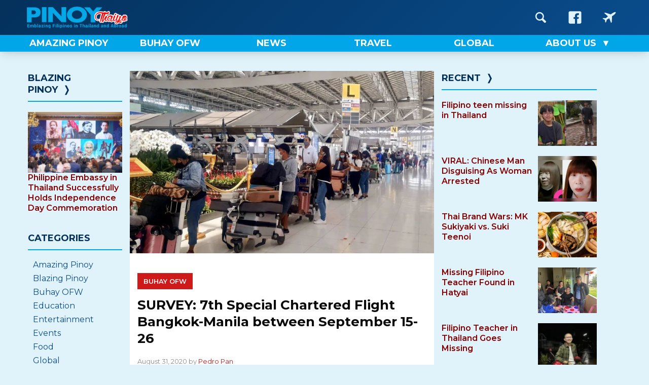

--- FILE ---
content_type: text/html; charset=UTF-8
request_url: https://pinoythaiyo.com/survey-7th-special-chartered-flight-bangkok-manila-between-september-15-26/
body_size: 13475
content:
<!doctype html>
<html lang="en-US">
<head>
	<meta charset="UTF-8">
	<meta name="viewport" content="width=device-width, initial-scale=1">
	<link rel="profile" href="https://gmpg.org/xfn/11">

    
     
	<meta name='robots' content='index, follow, max-image-preview:large, max-snippet:-1, max-video-preview:-1' />

	<!-- This site is optimized with the Yoast SEO plugin v26.8 - https://yoast.com/product/yoast-seo-wordpress/ -->
	<title>SURVEY: 7th Special Chartered Flight Bangkok-Manila between September 15-26 &#8212; Pinoy Thaiyo</title>
	<link rel="canonical" href="https://pinoythaiyo.com/survey-7th-special-chartered-flight-bangkok-manila-between-september-15-26/" />
	<meta property="og:locale" content="en_US" />
	<meta property="og:type" content="article" />
	<meta property="og:title" content="SURVEY: 7th Special Chartered Flight Bangkok-Manila between September 15-26 &#8212; Pinoy Thaiyo" />
	<meta property="og:description" content="Special Chartered Flights Bangkok-Manila are an initiative of Bangkok Vista Holiday Co., Ltd., PinoyThaiyo and some Filipino Community leaders, and with the support of the Philippine Embassy in Bangkok." />
	<meta property="og:url" content="https://pinoythaiyo.com/survey-7th-special-chartered-flight-bangkok-manila-between-september-15-26/" />
	<meta property="og:site_name" content="Pinoy Thaiyo" />
	<meta property="article:publisher" content="https://www.facebook.com/pinoythaiyo/" />
	<meta property="article:published_time" content="2020-08-31T05:11:58+00:00" />
	<meta property="article:modified_time" content="2020-08-31T05:12:00+00:00" />
	<meta property="og:image" content="https://pinoythaiyo.com/wp-content/uploads/D9C7701B-2578-47B1-814F-B95031FA684F.jpg" />
	<meta property="og:image:width" content="1344" />
	<meta property="og:image:height" content="806" />
	<meta property="og:image:type" content="image/jpeg" />
	<meta name="author" content="Pedro Pan" />
	<meta name="twitter:card" content="summary_large_image" />
	<meta name="twitter:creator" content="@Pinoythaiyo" />
	<meta name="twitter:site" content="@Pinoythaiyo" />
	<meta name="twitter:label1" content="Written by" />
	<meta name="twitter:data1" content="Pedro Pan" />
	<meta name="twitter:label2" content="Est. reading time" />
	<meta name="twitter:data2" content="2 minutes" />
	<script data-jetpack-boost="ignore" type="application/ld+json" class="yoast-schema-graph">{"@context":"https://schema.org","@graph":[{"@type":"Article","@id":"https://pinoythaiyo.com/survey-7th-special-chartered-flight-bangkok-manila-between-september-15-26/#article","isPartOf":{"@id":"https://pinoythaiyo.com/survey-7th-special-chartered-flight-bangkok-manila-between-september-15-26/"},"author":{"name":"Pedro Pan","@id":"https://pinoythaiyo.com/#/schema/person/eb04ab1b9dbf46d2d488b5c32e209caa"},"headline":"SURVEY: 7th Special Chartered Flight Bangkok-Manila between September 15-26","datePublished":"2020-08-31T05:11:58+00:00","dateModified":"2020-08-31T05:12:00+00:00","mainEntityOfPage":{"@id":"https://pinoythaiyo.com/survey-7th-special-chartered-flight-bangkok-manila-between-september-15-26/"},"wordCount":331,"commentCount":1,"image":{"@id":"https://pinoythaiyo.com/survey-7th-special-chartered-flight-bangkok-manila-between-september-15-26/#primaryimage"},"thumbnailUrl":"https://pinoythaiyo.com/wp-content/uploads/D9C7701B-2578-47B1-814F-B95031FA684F.jpg","keywords":["Special Chartered Flight"],"articleSection":["Buhay OFW"],"inLanguage":"en-US","potentialAction":[{"@type":"CommentAction","name":"Comment","target":["https://pinoythaiyo.com/survey-7th-special-chartered-flight-bangkok-manila-between-september-15-26/#respond"]}]},{"@type":"WebPage","@id":"https://pinoythaiyo.com/survey-7th-special-chartered-flight-bangkok-manila-between-september-15-26/","url":"https://pinoythaiyo.com/survey-7th-special-chartered-flight-bangkok-manila-between-september-15-26/","name":"SURVEY: 7th Special Chartered Flight Bangkok-Manila between September 15-26 &#8212; Pinoy Thaiyo","isPartOf":{"@id":"https://pinoythaiyo.com/#website"},"primaryImageOfPage":{"@id":"https://pinoythaiyo.com/survey-7th-special-chartered-flight-bangkok-manila-between-september-15-26/#primaryimage"},"image":{"@id":"https://pinoythaiyo.com/survey-7th-special-chartered-flight-bangkok-manila-between-september-15-26/#primaryimage"},"thumbnailUrl":"https://pinoythaiyo.com/wp-content/uploads/D9C7701B-2578-47B1-814F-B95031FA684F.jpg","datePublished":"2020-08-31T05:11:58+00:00","dateModified":"2020-08-31T05:12:00+00:00","author":{"@id":"https://pinoythaiyo.com/#/schema/person/eb04ab1b9dbf46d2d488b5c32e209caa"},"breadcrumb":{"@id":"https://pinoythaiyo.com/survey-7th-special-chartered-flight-bangkok-manila-between-september-15-26/#breadcrumb"},"inLanguage":"en-US","potentialAction":[{"@type":"ReadAction","target":["https://pinoythaiyo.com/survey-7th-special-chartered-flight-bangkok-manila-between-september-15-26/"]}]},{"@type":"ImageObject","inLanguage":"en-US","@id":"https://pinoythaiyo.com/survey-7th-special-chartered-flight-bangkok-manila-between-september-15-26/#primaryimage","url":"https://pinoythaiyo.com/wp-content/uploads/D9C7701B-2578-47B1-814F-B95031FA684F.jpg","contentUrl":"https://pinoythaiyo.com/wp-content/uploads/D9C7701B-2578-47B1-814F-B95031FA684F.jpg","width":1344,"height":806},{"@type":"BreadcrumbList","@id":"https://pinoythaiyo.com/survey-7th-special-chartered-flight-bangkok-manila-between-september-15-26/#breadcrumb","itemListElement":[{"@type":"ListItem","position":1,"name":"Home","item":"https://pinoythaiyo.com/"},{"@type":"ListItem","position":2,"name":"SURVEY: 7th Special Chartered Flight Bangkok-Manila between September 15-26"}]},{"@type":"WebSite","@id":"https://pinoythaiyo.com/#website","url":"https://pinoythaiyo.com/","name":"Pinoy Thaiyo","description":"Emblazing Filipinos in Thailand and abroad","potentialAction":[{"@type":"SearchAction","target":{"@type":"EntryPoint","urlTemplate":"https://pinoythaiyo.com/?s={search_term_string}"},"query-input":{"@type":"PropertyValueSpecification","valueRequired":true,"valueName":"search_term_string"}}],"inLanguage":"en-US"},{"@type":"Person","@id":"https://pinoythaiyo.com/#/schema/person/eb04ab1b9dbf46d2d488b5c32e209caa","name":"Pedro Pan","image":{"@type":"ImageObject","inLanguage":"en-US","@id":"https://pinoythaiyo.com/#/schema/person/image/","url":"https://secure.gravatar.com/avatar/398d0e7482ba6b1016142cfcee730795e925de1c8f47852e1341fdc9d2375e95?s=96&d=mm&r=g","contentUrl":"https://secure.gravatar.com/avatar/398d0e7482ba6b1016142cfcee730795e925de1c8f47852e1341fdc9d2375e95?s=96&d=mm&r=g","caption":"Pedro Pan"},"description":"A dreamer and certified multi-tasker.","url":"https://pinoythaiyo.com/author/pedropan/"}]}</script>
	<!-- / Yoast SEO plugin. -->


<link rel='dns-prefetch' href='//fonts.googleapis.com' />
<link rel="alternate" type="application/rss+xml" title="Pinoy Thaiyo &raquo; Feed" href="https://pinoythaiyo.com/feed/" />
<link rel="alternate" type="application/rss+xml" title="Pinoy Thaiyo &raquo; Comments Feed" href="https://pinoythaiyo.com/comments/feed/" />
<link rel="alternate" type="application/rss+xml" title="Pinoy Thaiyo &raquo; SURVEY: 7th Special Chartered Flight Bangkok-Manila between September 15-26 Comments Feed" href="https://pinoythaiyo.com/survey-7th-special-chartered-flight-bangkok-manila-between-september-15-26/feed/" />
<link rel="alternate" title="oEmbed (JSON)" type="application/json+oembed" href="https://pinoythaiyo.com/wp-json/oembed/1.0/embed?url=https%3A%2F%2Fpinoythaiyo.com%2Fsurvey-7th-special-chartered-flight-bangkok-manila-between-september-15-26%2F" />
<link rel="alternate" title="oEmbed (XML)" type="text/xml+oembed" href="https://pinoythaiyo.com/wp-json/oembed/1.0/embed?url=https%3A%2F%2Fpinoythaiyo.com%2Fsurvey-7th-special-chartered-flight-bangkok-manila-between-september-15-26%2F&#038;format=xml" />
<link rel='stylesheet' id='all-css-0cf0bc61d022d18f7c5556e1cd7b5c70' href='https://pinoythaiyo.com/wp-content/boost-cache/static/dbe78c4cc8.min.css' type='text/css' media='all' />
<style id='wp-img-auto-sizes-contain-inline-css'>
img:is([sizes=auto i],[sizes^="auto," i]){contain-intrinsic-size:3000px 1500px}
/*# sourceURL=wp-img-auto-sizes-contain-inline-css */
</style>
<style id='wp-emoji-styles-inline-css'>

	img.wp-smiley, img.emoji {
		display: inline !important;
		border: none !important;
		box-shadow: none !important;
		height: 1em !important;
		width: 1em !important;
		margin: 0 0.07em !important;
		vertical-align: -0.1em !important;
		background: none !important;
		padding: 0 !important;
	}
/*# sourceURL=wp-emoji-styles-inline-css */
</style>
<style id='wp-block-library-inline-css'>
:root{--wp-block-synced-color:#7a00df;--wp-block-synced-color--rgb:122,0,223;--wp-bound-block-color:var(--wp-block-synced-color);--wp-editor-canvas-background:#ddd;--wp-admin-theme-color:#007cba;--wp-admin-theme-color--rgb:0,124,186;--wp-admin-theme-color-darker-10:#006ba1;--wp-admin-theme-color-darker-10--rgb:0,107,160.5;--wp-admin-theme-color-darker-20:#005a87;--wp-admin-theme-color-darker-20--rgb:0,90,135;--wp-admin-border-width-focus:2px}@media (min-resolution:192dpi){:root{--wp-admin-border-width-focus:1.5px}}.wp-element-button{cursor:pointer}:root .has-very-light-gray-background-color{background-color:#eee}:root .has-very-dark-gray-background-color{background-color:#313131}:root .has-very-light-gray-color{color:#eee}:root .has-very-dark-gray-color{color:#313131}:root .has-vivid-green-cyan-to-vivid-cyan-blue-gradient-background{background:linear-gradient(135deg,#00d084,#0693e3)}:root .has-purple-crush-gradient-background{background:linear-gradient(135deg,#34e2e4,#4721fb 50%,#ab1dfe)}:root .has-hazy-dawn-gradient-background{background:linear-gradient(135deg,#faaca8,#dad0ec)}:root .has-subdued-olive-gradient-background{background:linear-gradient(135deg,#fafae1,#67a671)}:root .has-atomic-cream-gradient-background{background:linear-gradient(135deg,#fdd79a,#004a59)}:root .has-nightshade-gradient-background{background:linear-gradient(135deg,#330968,#31cdcf)}:root .has-midnight-gradient-background{background:linear-gradient(135deg,#020381,#2874fc)}:root{--wp--preset--font-size--normal:16px;--wp--preset--font-size--huge:42px}.has-regular-font-size{font-size:1em}.has-larger-font-size{font-size:2.625em}.has-normal-font-size{font-size:var(--wp--preset--font-size--normal)}.has-huge-font-size{font-size:var(--wp--preset--font-size--huge)}.has-text-align-center{text-align:center}.has-text-align-left{text-align:left}.has-text-align-right{text-align:right}.has-fit-text{white-space:nowrap!important}#end-resizable-editor-section{display:none}.aligncenter{clear:both}.items-justified-left{justify-content:flex-start}.items-justified-center{justify-content:center}.items-justified-right{justify-content:flex-end}.items-justified-space-between{justify-content:space-between}.screen-reader-text{border:0;clip-path:inset(50%);height:1px;margin:-1px;overflow:hidden;padding:0;position:absolute;width:1px;word-wrap:normal!important}.screen-reader-text:focus{background-color:#ddd;clip-path:none;color:#444;display:block;font-size:1em;height:auto;left:5px;line-height:normal;padding:15px 23px 14px;text-decoration:none;top:5px;width:auto;z-index:100000}html :where(.has-border-color){border-style:solid}html :where([style*=border-top-color]){border-top-style:solid}html :where([style*=border-right-color]){border-right-style:solid}html :where([style*=border-bottom-color]){border-bottom-style:solid}html :where([style*=border-left-color]){border-left-style:solid}html :where([style*=border-width]){border-style:solid}html :where([style*=border-top-width]){border-top-style:solid}html :where([style*=border-right-width]){border-right-style:solid}html :where([style*=border-bottom-width]){border-bottom-style:solid}html :where([style*=border-left-width]){border-left-style:solid}html :where(img[class*=wp-image-]){height:auto;max-width:100%}:where(figure){margin:0 0 1em}html :where(.is-position-sticky){--wp-admin--admin-bar--position-offset:var(--wp-admin--admin-bar--height,0px)}@media screen and (max-width:600px){html :where(.is-position-sticky){--wp-admin--admin-bar--position-offset:0px}}

/*# sourceURL=wp-block-library-inline-css */
</style><style id='wp-block-paragraph-inline-css'>
.is-small-text{font-size:.875em}.is-regular-text{font-size:1em}.is-large-text{font-size:2.25em}.is-larger-text{font-size:3em}.has-drop-cap:not(:focus):first-letter{float:left;font-size:8.4em;font-style:normal;font-weight:100;line-height:.68;margin:.05em .1em 0 0;text-transform:uppercase}body.rtl .has-drop-cap:not(:focus):first-letter{float:none;margin-left:.1em}p.has-drop-cap.has-background{overflow:hidden}:root :where(p.has-background){padding:1.25em 2.375em}:where(p.has-text-color:not(.has-link-color)) a{color:inherit}p.has-text-align-left[style*="writing-mode:vertical-lr"],p.has-text-align-right[style*="writing-mode:vertical-rl"]{rotate:180deg}
/*# sourceURL=https://pinoythaiyo.com/wp-includes/blocks/paragraph/style.min.css */
</style>
<style id='global-styles-inline-css'>
:root{--wp--preset--aspect-ratio--square: 1;--wp--preset--aspect-ratio--4-3: 4/3;--wp--preset--aspect-ratio--3-4: 3/4;--wp--preset--aspect-ratio--3-2: 3/2;--wp--preset--aspect-ratio--2-3: 2/3;--wp--preset--aspect-ratio--16-9: 16/9;--wp--preset--aspect-ratio--9-16: 9/16;--wp--preset--color--black: #000000;--wp--preset--color--cyan-bluish-gray: #abb8c3;--wp--preset--color--white: #ffffff;--wp--preset--color--pale-pink: #f78da7;--wp--preset--color--vivid-red: #cf2e2e;--wp--preset--color--luminous-vivid-orange: #ff6900;--wp--preset--color--luminous-vivid-amber: #fcb900;--wp--preset--color--light-green-cyan: #7bdcb5;--wp--preset--color--vivid-green-cyan: #00d084;--wp--preset--color--pale-cyan-blue: #8ed1fc;--wp--preset--color--vivid-cyan-blue: #0693e3;--wp--preset--color--vivid-purple: #9b51e0;--wp--preset--gradient--vivid-cyan-blue-to-vivid-purple: linear-gradient(135deg,rgb(6,147,227) 0%,rgb(155,81,224) 100%);--wp--preset--gradient--light-green-cyan-to-vivid-green-cyan: linear-gradient(135deg,rgb(122,220,180) 0%,rgb(0,208,130) 100%);--wp--preset--gradient--luminous-vivid-amber-to-luminous-vivid-orange: linear-gradient(135deg,rgb(252,185,0) 0%,rgb(255,105,0) 100%);--wp--preset--gradient--luminous-vivid-orange-to-vivid-red: linear-gradient(135deg,rgb(255,105,0) 0%,rgb(207,46,46) 100%);--wp--preset--gradient--very-light-gray-to-cyan-bluish-gray: linear-gradient(135deg,rgb(238,238,238) 0%,rgb(169,184,195) 100%);--wp--preset--gradient--cool-to-warm-spectrum: linear-gradient(135deg,rgb(74,234,220) 0%,rgb(151,120,209) 20%,rgb(207,42,186) 40%,rgb(238,44,130) 60%,rgb(251,105,98) 80%,rgb(254,248,76) 100%);--wp--preset--gradient--blush-light-purple: linear-gradient(135deg,rgb(255,206,236) 0%,rgb(152,150,240) 100%);--wp--preset--gradient--blush-bordeaux: linear-gradient(135deg,rgb(254,205,165) 0%,rgb(254,45,45) 50%,rgb(107,0,62) 100%);--wp--preset--gradient--luminous-dusk: linear-gradient(135deg,rgb(255,203,112) 0%,rgb(199,81,192) 50%,rgb(65,88,208) 100%);--wp--preset--gradient--pale-ocean: linear-gradient(135deg,rgb(255,245,203) 0%,rgb(182,227,212) 50%,rgb(51,167,181) 100%);--wp--preset--gradient--electric-grass: linear-gradient(135deg,rgb(202,248,128) 0%,rgb(113,206,126) 100%);--wp--preset--gradient--midnight: linear-gradient(135deg,rgb(2,3,129) 0%,rgb(40,116,252) 100%);--wp--preset--font-size--small: 13px;--wp--preset--font-size--medium: 20px;--wp--preset--font-size--large: 36px;--wp--preset--font-size--x-large: 42px;--wp--preset--spacing--20: 0.44rem;--wp--preset--spacing--30: 0.67rem;--wp--preset--spacing--40: 1rem;--wp--preset--spacing--50: 1.5rem;--wp--preset--spacing--60: 2.25rem;--wp--preset--spacing--70: 3.38rem;--wp--preset--spacing--80: 5.06rem;--wp--preset--shadow--natural: 6px 6px 9px rgba(0, 0, 0, 0.2);--wp--preset--shadow--deep: 12px 12px 50px rgba(0, 0, 0, 0.4);--wp--preset--shadow--sharp: 6px 6px 0px rgba(0, 0, 0, 0.2);--wp--preset--shadow--outlined: 6px 6px 0px -3px rgb(255, 255, 255), 6px 6px rgb(0, 0, 0);--wp--preset--shadow--crisp: 6px 6px 0px rgb(0, 0, 0);}:where(.is-layout-flex){gap: 0.5em;}:where(.is-layout-grid){gap: 0.5em;}body .is-layout-flex{display: flex;}.is-layout-flex{flex-wrap: wrap;align-items: center;}.is-layout-flex > :is(*, div){margin: 0;}body .is-layout-grid{display: grid;}.is-layout-grid > :is(*, div){margin: 0;}:where(.wp-block-columns.is-layout-flex){gap: 2em;}:where(.wp-block-columns.is-layout-grid){gap: 2em;}:where(.wp-block-post-template.is-layout-flex){gap: 1.25em;}:where(.wp-block-post-template.is-layout-grid){gap: 1.25em;}.has-black-color{color: var(--wp--preset--color--black) !important;}.has-cyan-bluish-gray-color{color: var(--wp--preset--color--cyan-bluish-gray) !important;}.has-white-color{color: var(--wp--preset--color--white) !important;}.has-pale-pink-color{color: var(--wp--preset--color--pale-pink) !important;}.has-vivid-red-color{color: var(--wp--preset--color--vivid-red) !important;}.has-luminous-vivid-orange-color{color: var(--wp--preset--color--luminous-vivid-orange) !important;}.has-luminous-vivid-amber-color{color: var(--wp--preset--color--luminous-vivid-amber) !important;}.has-light-green-cyan-color{color: var(--wp--preset--color--light-green-cyan) !important;}.has-vivid-green-cyan-color{color: var(--wp--preset--color--vivid-green-cyan) !important;}.has-pale-cyan-blue-color{color: var(--wp--preset--color--pale-cyan-blue) !important;}.has-vivid-cyan-blue-color{color: var(--wp--preset--color--vivid-cyan-blue) !important;}.has-vivid-purple-color{color: var(--wp--preset--color--vivid-purple) !important;}.has-black-background-color{background-color: var(--wp--preset--color--black) !important;}.has-cyan-bluish-gray-background-color{background-color: var(--wp--preset--color--cyan-bluish-gray) !important;}.has-white-background-color{background-color: var(--wp--preset--color--white) !important;}.has-pale-pink-background-color{background-color: var(--wp--preset--color--pale-pink) !important;}.has-vivid-red-background-color{background-color: var(--wp--preset--color--vivid-red) !important;}.has-luminous-vivid-orange-background-color{background-color: var(--wp--preset--color--luminous-vivid-orange) !important;}.has-luminous-vivid-amber-background-color{background-color: var(--wp--preset--color--luminous-vivid-amber) !important;}.has-light-green-cyan-background-color{background-color: var(--wp--preset--color--light-green-cyan) !important;}.has-vivid-green-cyan-background-color{background-color: var(--wp--preset--color--vivid-green-cyan) !important;}.has-pale-cyan-blue-background-color{background-color: var(--wp--preset--color--pale-cyan-blue) !important;}.has-vivid-cyan-blue-background-color{background-color: var(--wp--preset--color--vivid-cyan-blue) !important;}.has-vivid-purple-background-color{background-color: var(--wp--preset--color--vivid-purple) !important;}.has-black-border-color{border-color: var(--wp--preset--color--black) !important;}.has-cyan-bluish-gray-border-color{border-color: var(--wp--preset--color--cyan-bluish-gray) !important;}.has-white-border-color{border-color: var(--wp--preset--color--white) !important;}.has-pale-pink-border-color{border-color: var(--wp--preset--color--pale-pink) !important;}.has-vivid-red-border-color{border-color: var(--wp--preset--color--vivid-red) !important;}.has-luminous-vivid-orange-border-color{border-color: var(--wp--preset--color--luminous-vivid-orange) !important;}.has-luminous-vivid-amber-border-color{border-color: var(--wp--preset--color--luminous-vivid-amber) !important;}.has-light-green-cyan-border-color{border-color: var(--wp--preset--color--light-green-cyan) !important;}.has-vivid-green-cyan-border-color{border-color: var(--wp--preset--color--vivid-green-cyan) !important;}.has-pale-cyan-blue-border-color{border-color: var(--wp--preset--color--pale-cyan-blue) !important;}.has-vivid-cyan-blue-border-color{border-color: var(--wp--preset--color--vivid-cyan-blue) !important;}.has-vivid-purple-border-color{border-color: var(--wp--preset--color--vivid-purple) !important;}.has-vivid-cyan-blue-to-vivid-purple-gradient-background{background: var(--wp--preset--gradient--vivid-cyan-blue-to-vivid-purple) !important;}.has-light-green-cyan-to-vivid-green-cyan-gradient-background{background: var(--wp--preset--gradient--light-green-cyan-to-vivid-green-cyan) !important;}.has-luminous-vivid-amber-to-luminous-vivid-orange-gradient-background{background: var(--wp--preset--gradient--luminous-vivid-amber-to-luminous-vivid-orange) !important;}.has-luminous-vivid-orange-to-vivid-red-gradient-background{background: var(--wp--preset--gradient--luminous-vivid-orange-to-vivid-red) !important;}.has-very-light-gray-to-cyan-bluish-gray-gradient-background{background: var(--wp--preset--gradient--very-light-gray-to-cyan-bluish-gray) !important;}.has-cool-to-warm-spectrum-gradient-background{background: var(--wp--preset--gradient--cool-to-warm-spectrum) !important;}.has-blush-light-purple-gradient-background{background: var(--wp--preset--gradient--blush-light-purple) !important;}.has-blush-bordeaux-gradient-background{background: var(--wp--preset--gradient--blush-bordeaux) !important;}.has-luminous-dusk-gradient-background{background: var(--wp--preset--gradient--luminous-dusk) !important;}.has-pale-ocean-gradient-background{background: var(--wp--preset--gradient--pale-ocean) !important;}.has-electric-grass-gradient-background{background: var(--wp--preset--gradient--electric-grass) !important;}.has-midnight-gradient-background{background: var(--wp--preset--gradient--midnight) !important;}.has-small-font-size{font-size: var(--wp--preset--font-size--small) !important;}.has-medium-font-size{font-size: var(--wp--preset--font-size--medium) !important;}.has-large-font-size{font-size: var(--wp--preset--font-size--large) !important;}.has-x-large-font-size{font-size: var(--wp--preset--font-size--x-large) !important;}
/*# sourceURL=global-styles-inline-css */
</style>

<style id='classic-theme-styles-inline-css'>
/*! This file is auto-generated */
.wp-block-button__link{color:#fff;background-color:#32373c;border-radius:9999px;box-shadow:none;text-decoration:none;padding:calc(.667em + 2px) calc(1.333em + 2px);font-size:1.125em}.wp-block-file__button{background:#32373c;color:#fff;text-decoration:none}
/*# sourceURL=/wp-includes/css/classic-themes.min.css */
</style>
<link rel='stylesheet' id='google-fonts-css' href='https://fonts.googleapis.com/css2?family=Montserrat%3Aital%2Cwght%400%2C400%3B0%2C500%3B0%2C600%3B0%2C700%3B0%2C800%3B1%2C400%3B1%2C500%3B1%2C600%3B1%2C700%3B1%2C800&#038;display=swap&#038;ver=6.9' media='all' />


<link rel="https://api.w.org/" href="https://pinoythaiyo.com/wp-json/" /><link rel="alternate" title="JSON" type="application/json" href="https://pinoythaiyo.com/wp-json/wp/v2/posts/19977" /><link rel="EditURI" type="application/rsd+xml" title="RSD" href="https://pinoythaiyo.com/xmlrpc.php?rsd" />
<meta name="generator" content="WordPress 6.9" />
<link rel='shortlink' href='https://pinoythaiyo.com/?p=19977' />
<noscript><style>.lazyload[data-src]{display:none !important;}</style></noscript><style>.lazyload{background-image:none !important;}.lazyload:before{background-image:none !important;}</style><link rel="icon" href="https://pinoythaiyo.com/wp-content/uploads/2015/12/pinoythaiyofavicon.png" sizes="32x32" />
<link rel="icon" href="https://pinoythaiyo.com/wp-content/uploads/2015/12/pinoythaiyofavicon.png" sizes="192x192" />
<link rel="apple-touch-icon" href="https://pinoythaiyo.com/wp-content/uploads/2015/12/pinoythaiyofavicon.png" />
<meta name="msapplication-TileImage" content="https://pinoythaiyo.com/wp-content/uploads/2015/12/pinoythaiyofavicon.png" />
</head>

<body class="wp-singular post-template-default single single-post postid-19977 single-format-standard wp-theme-pinoythaiyo no-sidebar">

<div id="mob-nav" class="menu-nav">
        <input type="checkbox" class="menu-nav__checkbox" id="menu-nav-toggle">
        <label for="menu-nav-toggle" class="menu-nav__button">
            <span class="menu-nav__burger">&nbsp;</span>
        </label>
        <div class="menu-nav__background">&nbsp;</div>
        <div class="menu-nav__contents-container">
            <div class="search-form-container">
                <form action="#" class="search-form">
                    <input type="text" class="search-form__input" placeholder="Search in PinoyThaiyo">
                    <button class="search-form__button" aria-label="Search Form Button">
                        <svg class="search-form__icon">
                            <use xlink:href="https://pinoythaiyo.com/wp-content/themes/pinoythaiyo/images/sprite.svg#icon-magnifying-glass"></use>
                        </svg>
                    </button>
                </form>
            </div>
            <p class="menu-nav__menu-title">Navigation</p>
            <nav class="menu-nav__nav"><ul id="menu-ul" class="menu-nav__list"><li id="menu-item-15203" class="menu-item menu-item-type-post_type menu-item-object-page menu-item-15203"><a href="https://pinoythaiyo.com/home/" class="red-on-hover"><span>Home</span></a></li>
<li id="menu-item-17102" class="menu-item menu-item-type-taxonomy menu-item-object-category menu-item-17102"><a href="https://pinoythaiyo.com/category/events/" class="red-on-hover"><span>Events</span></a></li>
<li id="menu-item-6959" class="menu-item menu-item-type-taxonomy menu-item-object-category menu-item-6959"><a href="https://pinoythaiyo.com/category/amazing-pinoy/" class="red-on-hover"><span>Amazing Pinoy</span></a></li>
<li id="menu-item-6961" class="menu-item menu-item-type-taxonomy menu-item-object-category current-post-ancestor current-menu-parent current-post-parent menu-item-6961"><a href="https://pinoythaiyo.com/category/buhay-ofw/" class="red-on-hover"><span>Buhay OFW</span></a></li>
<li id="menu-item-6963" class="menu-item menu-item-type-taxonomy menu-item-object-category menu-item-6963"><a href="https://pinoythaiyo.com/category/manna-today/" class="red-on-hover"><span>Manna Today</span></a></li>
<li id="menu-item-6965" class="menu-item menu-item-type-taxonomy menu-item-object-category menu-item-6965"><a href="https://pinoythaiyo.com/category/sports/" class="red-on-hover"><span>Sports</span></a></li>
<li id="menu-item-6966" class="menu-item menu-item-type-taxonomy menu-item-object-category menu-item-6966"><a href="https://pinoythaiyo.com/category/technology/" class="red-on-hover"><span>Technology</span></a></li>
<li id="menu-item-6967" class="menu-item menu-item-type-taxonomy menu-item-object-category menu-item-6967"><a href="https://pinoythaiyo.com/category/travel/" class="red-on-hover"><span>Travel</span></a></li>
<li id="menu-item-25511" class="menu-item menu-item-type-post_type menu-item-object-page menu-item-25511"><a href="https://pinoythaiyo.com/pinoy-thaiyo-privacy-policy/" class="red-on-hover"><span>Privacy Policy</span></a></li>
</ul></nav>
            <p class="menu-nav__menu-title">Follow Us</p>

            <div class="mob-icons-nav">
                <a href="https://www.facebook.com/pinoythaiyo" target="_blank" class="mob-icons-nav__links" aria-label="Go to PinoyThaiyo Facebook page">
                    <span class="mob-icons-nav__label">PinoyThaiyo &nbsp;</span>
                    <svg class="mob-icons-nav__icon">
                        <use xlink:href="https://pinoythaiyo.com/wp-content/themes/pinoythaiyo/images/sprite.svg#icon-facebook"></use>
                    </svg>
                </a>
                <a href="https://www.facebook.com/pinoythaiyogo" target="_blank" class="mob-icons-nav__links" aria-label="Go to PinoyThaiyoGo Facebook page">
                    <span class="mob-icons-nav__label">PinoyThaiyo Go &nbsp;</span>
                    <svg class="mob-icons-nav__icon">
                        <use xlink:href="https://pinoythaiyo.com/wp-content/themes/pinoythaiyo/images/sprite.svg#icon-aircraft"></use>
                    </svg>
                </a>      
            </div>
        </div>
    </div>

<div id="site-main-page">
	<a class="skip-link screen-reader-text" href="#primary">Skip to content</a>

	<header id="masthead" class="site-header">
        <div class="header-one-wrapper">
            <div class="header-one">
                <div class="header-one__items header-one__logo">
                    <a href="https://pinoythaiyo.com" aria-label="Go to PinoyThaiyo home page">
                        <img src="[data-uri]" alt="Pinoy Thaiyo logo" width="270" data-src="https://pinoythaiyo.com/wp-content/themes/pinoythaiyo/images/pinoythaiyo-logo.png" decoding="async" class="lazyload" height="60" data-eio-rwidth="270" data-eio-rheight="60"><noscript><img src="https://pinoythaiyo.com/wp-content/themes/pinoythaiyo/images/pinoythaiyo-logo.png" alt="Pinoy Thaiyo logo" width="270" data-eio="l"></noscript>
                    </a>
                </div>
                <div class="header-one__items header-one__ad">
                    &nbsp;
                </div>
                <div class="header-one__items">
                    <nav class="icons-nav">
                        <a href="https://pinoythaiyo.com/search" class="icons-nav__icon-box" aria-label="Go to Search page">
                            <svg class="icons-nav__icon">
                                <use xlink:href="https://pinoythaiyo.com/wp-content/themes/pinoythaiyo/images/sprite.svg#icon-magnifying-glass"></use>
                            </svg>
                        </a>
                        <a href="https://www.facebook.com/pinoythaiyo" target="_blank" class="icons-nav__icon-box" aria-label="Go to PinoyThaiyo Facebook page">
                            <svg class="icons-nav__icon">
                                <use xlink:href="https://pinoythaiyo.com/wp-content/themes/pinoythaiyo/images/sprite.svg#icon-facebook"></use>
                            </svg>
                        </a>
                        <a href="https://www.facebook.com/pinoythaiyogo" target="_blank" class="icons-nav__icon-box" aria-label="Go to PinoyThaiyoGo Facebook page">
                            <svg class="icons-nav__icon">
                                <use xlink:href="https://pinoythaiyo.com/wp-content/themes/pinoythaiyo/images/sprite.svg#icon-aircraft"></use>
                            </svg>
                        </a>
                    </nav>
                </div>
            </div>
        </div><!-- ends .header-one-wrapper -->
        <div class="header-two-wrapper">
            <div class="header-two">
                <nav class="menu-nav__nav"><ul id="desktop-menu" class="menu-nav__list"><li id="menu-item-25018" class="menu-item menu-item-type-taxonomy menu-item-object-category menu-item-25018"><a href="https://pinoythaiyo.com/category/amazing-pinoy/" class="red-on-hover"><span>Amazing Pinoy</span></a></li>
<li id="menu-item-7844" class="menu-item menu-item-type-taxonomy menu-item-object-category current-post-ancestor current-menu-parent current-post-parent menu-item-7844"><a href="https://pinoythaiyo.com/category/buhay-ofw/" class="red-on-hover"><span>Buhay OFW</span></a></li>
<li id="menu-item-25021" class="menu-item menu-item-type-taxonomy menu-item-object-category menu-item-25021"><a href="https://pinoythaiyo.com/category/news/" class="red-on-hover"><span>News</span></a></li>
<li id="menu-item-4179" class="menu-item menu-item-type-taxonomy menu-item-object-category menu-item-4179"><a href="https://pinoythaiyo.com/category/travel/" class="red-on-hover"><span>Travel</span></a></li>
<li id="menu-item-25020" class="menu-item menu-item-type-taxonomy menu-item-object-category menu-item-25020"><a href="https://pinoythaiyo.com/category/global/" class="red-on-hover"><span>Global</span></a></li>
<li id="menu-item-4249" class="menu-item menu-item-type-post_type menu-item-object-page menu-item-has-children menu-item-4249"><a href="https://pinoythaiyo.com/about-us/" class="red-on-hover"><span>About Us</span></a>
<ul class="sub-menu">
	<li id="menu-item-4259" class="menu-item menu-item-type-post_type menu-item-object-page menu-item-4259"><a href="https://pinoythaiyo.com/advertise-on-pinoy-thaiyo/" class="red-on-hover"><span>Advertise on Pinoy Thaiyo</span></a></li>
</ul>
</li>
</ul></nav>            </div>
        </div><!-- ends .header-two-wrapper -->
	</header><!-- #masthead -->

    <div id="top-page-spacer">&nbsp;</div><div class="site-mid-container">
	<main id="primary" class="site-main">
                                        


        <figure class="post-featured-image">
			<img width="1344" height="806" src="[data-uri]" class="attachment-650img size-650img wp-post-image lazyload" alt=""   decoding="async" fetchpriority="high" data-src="https://pinoythaiyo.com/wp-content/uploads/D9C7701B-2578-47B1-814F-B95031FA684F.jpg" data-srcset="https://pinoythaiyo.com/wp-content/uploads/D9C7701B-2578-47B1-814F-B95031FA684F-400x300.jpg 400w,https://pinoythaiyo.com/wp-content/uploads/D9C7701B-2578-47B1-814F-B95031FA684F.jpg 670w" data-sizes="auto" data-eio-rwidth="1344" data-eio-rheight="806" /><noscript><img width="1344" height="806" src="https://pinoythaiyo.com/wp-content/uploads/D9C7701B-2578-47B1-814F-B95031FA684F.jpg" class="attachment-650img size-650img wp-post-image" alt="" sizes="(max-width: 399px) 400px, (min-width: 400px) 670px" srcset="https://pinoythaiyo.com/wp-content/uploads/D9C7701B-2578-47B1-814F-B95031FA684F-400x300.jpg 400w,https://pinoythaiyo.com/wp-content/uploads/D9C7701B-2578-47B1-814F-B95031FA684F.jpg 670w" decoding="async" fetchpriority="high" data-eio="l" /></noscript>			<figcaption></figcaption>
		</figure> 
 

<article id="post-19977" class="article-post post-19977 post type-post status-publish format-standard has-post-thumbnail hentry category-buhay-ofw tag-special-chartered-flight" role="article">
    <header class="article-header">
        <a href="https://pinoythaiyo.com/category/buhay-ofw/" title="Buhay OFW" class="primary-category">Buhay OFW</a>

		<h1 class="entry-title" itemprop="headline">SURVEY: 7th Special Chartered Flight Bangkok-Manila between September 15-26</h1>

        <span class="byline"> August 31, 2020 by <span class="author vcard"><a class="url fn n" href="https://pinoythaiyo.com/author/pedropan/">Pedro Pan</a></span></span>	</header> <!-- end article header -->

    <section class="entry-content" itemprop="text">
		
<p>This is the <a href="https://bit.ly/3bbVMiY">Google Form</a> for the registration of Filipinos who want to avail the 7th Special Chartered Flight from Bangkok to Manila being arranged this month between September 15-26. </p>



<p>IMPORTANT: Please register ONLY if you are 100% sure of joining the flight so we can get the right consensus and a more precise number of passengers. ONE TIME REGISTRATION ONLY.</p>



<p>One-way airfare ranges from 8,000 THB to 9,000 THB depending on the number of passengers that will join the flight. If there is enough number of passengers, a tentative flight will be scheduled within this month (SEPTEMBER 2020). If you are interested, kindly fill up this google form (<a href="https://bit.ly/3bbVMiY">https://bit.ly/3bbVMiY</a>) with your full name (as it appears in your passport), mobile number and email.</p>



<p>The special chartered flight is under the repatriation category. Although Filipino returnees pay for their tickets, they all get full assistance from the government from Bangkok airport, upon arrival in Manila for their SWAB test, hotel accommodation, food and transportation back to their home provinces. Filipino tourists who are stranded are given the option of paying for their own or availing government funded facilities.</p>



<p>Registration is on a first come, first served basis. The first 180 registrants will be prioritized for the next special chartered flight.</p>



<p>Special Chartered Flights Bangkok-Manila are an initiative of Bangkok Vista Holiday Co., Ltd., PinoyThaiyo and some Filipino Community leaders, and with the support of the Philippine Embassy in Bangkok.<br></p>



<p>Google registration form:<a href="https://docs.google.com/forms/d/1xV8P_fW8IZNkfz_2369u055lUpSLwvAtgeRjP8v-03k/edit?fbclid=IwAR0W3pAfwaGj0c0NtJ4UFyKtPhOUd5NIa9DtTFP7lBBQFYHHZ2M6TZDAuiU"> </a><a href="https://bit.ly/3bbVMiY">https://bit.ly/3bbVMiY</a></p>



<p><strong><em>For further details, please contact:</em></strong></p>



<p><strong>Ms. Raquel A. Dator</strong><br>Bangkok Vista Holiday Co., Ltd.<br>891 Sukhumvit Road, Klongton Nua, Wattana,<br>Bangkok 10110 Thailand<br>Telephone: 02-2602830 – 32<br>Mobile: 0830396443 / 0959865752<br>Email: bkkvistaholiday@gmail.com<br>Website:&nbsp;<a href="http://www.vistaholiday.net/contact.html">http://www.vistaholiday.net/contact.html</a></p>



<p><strong><a href="https://pinoythaiyo.com/2020/07/28/registration-fifth-batch-of-special-chartered-flight-on-august-6/">Fifth Batch of Special Chartered Flight on August 6</a></strong><br><strong><a href="https://pinoythaiyo.com/2020/07/25/flight-confirmed-fourth-special-chartered-flight-on-july-27-via-airasia/">Fourth Special Chartered Flight on July 27</a></strong><br><strong><a href="https://pinoythaiyo.com/2020/07/09/update-third-special-chartered-flight-on-july-16/">Third Special Chartered Flight on July 16</a></strong><br><strong><a href="https://pinoythaiyo.com/2020/07/03/second-bkk-mnl-special-chartered-flight-on-july-5-at-suvarnabhumi-airport/">Second BKK-MNL Special Chartered Flight on July 5</a></strong><br><strong><a href="https://pinoythaiyo.com/2020/06/24/special-chartered-flight-from-bangkok-to-manila-on-june-25/">Special chartered flight from Bangkok to Manila on June 25</a></strong><br><strong><a href="https://pinoythaiyo.com/2020/08/10/survey-6th-special-chartered-flight-bangkok-manila-between-august-15-30/">6th Special Chartered Flight Bangkok-Manila between August 15-30</a></strong></p>
	</section> <!-- end article section -->
	
	<footer class="article-footer">  
        
		<div class="post-tags">
            <h4>Keywords</h4>
            <a href="https://pinoythaiyo.com/tag/special-chartered-flight/">Special Chartered Flight</a>        </div>

        
	<nav class="navigation post-navigation" aria-label="Posts">
		<h2 class="screen-reader-text">Post navigation</h2>
		<div class="nav-links"><div class="nav-previous"><a href="https://pinoythaiyo.com/meet-khun-natapanu-thailands-covid-19-spokesman/" rel="prev"><span class="nav-subtitle">Previous:</span> <span class="nav-title">Meet Khun Natapanu, Thailand’s COVID-19 spokesman who grew up in the Philippines</span></a></div><div class="nav-next"><a href="https://pinoythaiyo.com/triple-j-wins-at-viva-battle-of-the-bands-in-bangkok/" rel="next"><span class="nav-subtitle">Next:</span> <span class="nav-title">Triple J’ wins at Viva Battle of the Bands in Bangkok</span></a></div></div>
	</nav>
        
        
	</footer> <!-- end article footer -->
</article><!-- #post-19977 -->
                
        	</main><!-- #main -->

    
<aside id="right-sidebar" class="sidebars">
    <section class="widget"><h3 class="widgettitle"><a href="">Recent</a><span>&#10093;</span></h3><div class="sidebar-items-wrapper"><a href="https://pinoythaiyo.com/filipino-teen-missing-in-thailand/" class="sidebar-items"><div class="title-wrapper"><h4>Filipino teen missing in Thailand</h4></div><div class="thumbnail-wrapper"><img width="200" height="113" src="[data-uri]" class="attachment-200img size-200img wp-post-image lazyload" alt=""   decoding="async" data-src="https://pinoythaiyo.com/wp-content/uploads/Happy-1-200x113.jpg" data-srcset="https://pinoythaiyo.com/wp-content/uploads/Happy-1-110x62.jpg 90w,https://pinoythaiyo.com/wp-content/uploads/Happy-1-200x113.jpg 200w" data-sizes="auto" data-eio-rwidth="200" data-eio-rheight="113" /><noscript><img width="200" height="113" src="https://pinoythaiyo.com/wp-content/uploads/Happy-1-200x113.jpg" class="attachment-200img size-200img wp-post-image" alt="" sizes="(max-width: 399px) 200px, (min-width: 400px) 90px" srcset="https://pinoythaiyo.com/wp-content/uploads/Happy-1-110x62.jpg 90w,https://pinoythaiyo.com/wp-content/uploads/Happy-1-200x113.jpg 200w" decoding="async" data-eio="l" /></noscript></div></a><a href="https://pinoythaiyo.com/viral-chinese-man-disguising-as-woman-arrested/" class="sidebar-items"><div class="title-wrapper"><h4>VIRAL: Chinese Man Disguising As Woman Arrested</h4></div><div class="thumbnail-wrapper"><img width="200" height="134" src="[data-uri]" class="attachment-200img size-200img wp-post-image lazyload" alt=""   decoding="async" data-src="https://pinoythaiyo.com/wp-content/uploads/3205829-200x134.webp" data-srcset="https://pinoythaiyo.com/wp-content/uploads/3205829-110x74.webp 90w,https://pinoythaiyo.com/wp-content/uploads/3205829-200x134.webp 200w" data-sizes="auto" data-eio-rwidth="200" data-eio-rheight="134" /><noscript><img width="200" height="134" src="https://pinoythaiyo.com/wp-content/uploads/3205829-200x134.webp" class="attachment-200img size-200img wp-post-image" alt="" sizes="(max-width: 399px) 200px, (min-width: 400px) 90px" srcset="https://pinoythaiyo.com/wp-content/uploads/3205829-110x74.webp 90w,https://pinoythaiyo.com/wp-content/uploads/3205829-200x134.webp 200w" decoding="async" data-eio="l" /></noscript></div></a><a href="https://pinoythaiyo.com/thai-brand-wars-mk-sukiyaki-vs-suki-teenoi/" class="sidebar-items"><div class="title-wrapper"><h4>Thai Brand Wars: MK Sukiyaki vs. Suki Teenoi</h4></div><div class="thumbnail-wrapper"><img width="200" height="140" src="[data-uri]" class="attachment-200img size-200img wp-post-image lazyload" alt=""   decoding="async" data-src="https://pinoythaiyo.com/wp-content/uploads/taisuki_02-200x140.jpg" data-srcset="https://pinoythaiyo.com/wp-content/uploads/taisuki_02-110x77.jpg 90w,https://pinoythaiyo.com/wp-content/uploads/taisuki_02-200x140.jpg 200w" data-sizes="auto" data-eio-rwidth="200" data-eio-rheight="140" /><noscript><img width="200" height="140" src="https://pinoythaiyo.com/wp-content/uploads/taisuki_02-200x140.jpg" class="attachment-200img size-200img wp-post-image" alt="" sizes="(max-width: 399px) 200px, (min-width: 400px) 90px" srcset="https://pinoythaiyo.com/wp-content/uploads/taisuki_02-110x77.jpg 90w,https://pinoythaiyo.com/wp-content/uploads/taisuki_02-200x140.jpg 200w" decoding="async" data-eio="l" /></noscript></div></a><a href="https://pinoythaiyo.com/missing-filipino-teacher-found-in-hatyai/" class="sidebar-items"><div class="title-wrapper"><h4>Missing Filipino Teacher Found in Hatyai</h4></div><div class="thumbnail-wrapper"><img width="200" height="150" src="[data-uri]" class="attachment-200img size-200img wp-post-image lazyload" alt=""   decoding="async" data-src="https://pinoythaiyo.com/wp-content/uploads/518310393_122141297750768127_2856276584399494603_n-200x150.jpg" data-srcset="https://pinoythaiyo.com/wp-content/uploads/518310393_122141297750768127_2856276584399494603_n-110x83.jpg 90w,https://pinoythaiyo.com/wp-content/uploads/518310393_122141297750768127_2856276584399494603_n-200x150.jpg 200w" data-sizes="auto" data-eio-rwidth="200" data-eio-rheight="150" /><noscript><img width="200" height="150" src="https://pinoythaiyo.com/wp-content/uploads/518310393_122141297750768127_2856276584399494603_n-200x150.jpg" class="attachment-200img size-200img wp-post-image" alt="" sizes="(max-width: 399px) 200px, (min-width: 400px) 90px" srcset="https://pinoythaiyo.com/wp-content/uploads/518310393_122141297750768127_2856276584399494603_n-110x83.jpg 90w,https://pinoythaiyo.com/wp-content/uploads/518310393_122141297750768127_2856276584399494603_n-200x150.jpg 200w" decoding="async" data-eio="l" /></noscript></div></a><a href="https://pinoythaiyo.com/filipino-teacher-in-thailand-goes-missing/" class="sidebar-items"><div class="title-wrapper"><h4>Filipino Teacher in Thailand Goes Missing</h4></div><div class="thumbnail-wrapper"><img width="128" height="170" src="[data-uri]" class="attachment-200img size-200img wp-post-image lazyload" alt=""   decoding="async" data-src="https://pinoythaiyo.com/wp-content/uploads/500778111_2527765137573174_430387145431904255_n-128x170.jpg" data-srcset="https://pinoythaiyo.com/wp-content/uploads/500778111_2527765137573174_430387145431904255_n-71x94.jpg 90w,https://pinoythaiyo.com/wp-content/uploads/500778111_2527765137573174_430387145431904255_n-128x170.jpg 200w" data-sizes="auto" data-eio-rwidth="128" data-eio-rheight="170" /><noscript><img width="128" height="170" src="https://pinoythaiyo.com/wp-content/uploads/500778111_2527765137573174_430387145431904255_n-128x170.jpg" class="attachment-200img size-200img wp-post-image" alt="" sizes="(max-width: 399px) 200px, (min-width: 400px) 90px" srcset="https://pinoythaiyo.com/wp-content/uploads/500778111_2527765137573174_430387145431904255_n-71x94.jpg 90w,https://pinoythaiyo.com/wp-content/uploads/500778111_2527765137573174_430387145431904255_n-128x170.jpg 200w" decoding="async" data-eio="l" /></noscript></div></a><a href="https://pinoythaiyo.com/ofws-offered-free-mental-health-services-hiv-testing/" class="sidebar-items"><div class="title-wrapper"><h4>OFWs Offered Free Mental Health Services, HIV Testing</h4></div><div class="thumbnail-wrapper"><img width="200" height="113" src="[data-uri]" class="attachment-200img size-200img wp-post-image lazyload" alt=""   decoding="async" data-src="https://pinoythaiyo.com/wp-content/uploads/GuvRin1boAEo6VI-200x113.jpeg" data-srcset="https://pinoythaiyo.com/wp-content/uploads/GuvRin1boAEo6VI-110x62.jpeg 90w,https://pinoythaiyo.com/wp-content/uploads/GuvRin1boAEo6VI-200x113.jpeg 200w" data-sizes="auto" data-eio-rwidth="200" data-eio-rheight="113" /><noscript><img width="200" height="113" src="https://pinoythaiyo.com/wp-content/uploads/GuvRin1boAEo6VI-200x113.jpeg" class="attachment-200img size-200img wp-post-image" alt="" sizes="(max-width: 399px) 200px, (min-width: 400px) 90px" srcset="https://pinoythaiyo.com/wp-content/uploads/GuvRin1boAEo6VI-110x62.jpeg 90w,https://pinoythaiyo.com/wp-content/uploads/GuvRin1boAEo6VI-200x113.jpeg 200w" decoding="async" data-eio="l" /></noscript></div></a><a href="https://pinoythaiyo.com/sso-updates-compensation-rates-for-unemployed/" class="sidebar-items"><div class="title-wrapper"><h4>SSO updates compensation rates for unemployed</h4></div><div class="thumbnail-wrapper"><img width="200" height="113" src="[data-uri]" class="attachment-200img size-200img wp-post-image lazyload" alt=""   decoding="async" data-src="https://pinoythaiyo.com/wp-content/uploads/HsJqFgKLlpeEPmqQ45lr-200x113.jpeg" data-srcset="https://pinoythaiyo.com/wp-content/uploads/HsJqFgKLlpeEPmqQ45lr-110x62.jpeg 90w,https://pinoythaiyo.com/wp-content/uploads/HsJqFgKLlpeEPmqQ45lr-200x113.jpeg 200w" data-sizes="auto" data-eio-rwidth="200" data-eio-rheight="113" /><noscript><img width="200" height="113" src="https://pinoythaiyo.com/wp-content/uploads/HsJqFgKLlpeEPmqQ45lr-200x113.jpeg" class="attachment-200img size-200img wp-post-image" alt="" sizes="(max-width: 399px) 200px, (min-width: 400px) 90px" srcset="https://pinoythaiyo.com/wp-content/uploads/HsJqFgKLlpeEPmqQ45lr-110x62.jpeg 90w,https://pinoythaiyo.com/wp-content/uploads/HsJqFgKLlpeEPmqQ45lr-200x113.jpeg 200w" decoding="async" data-eio="l" /></noscript></div></a></div></section>
    
       
</aside>
    <aside id="left-sidebar" class="sidebars">
        <section class="widget"><h3 class="widgettitle"><a href="">Blazing Pinoy</a><span>&#10093;</span></h3><div class="sidebar-items-wrapper"><a href="https://pinoythaiyo.com/philippine-embassy-in-thailand-successfully-holds-independence-day-commemoration/" class="sidebar-items"><div class="title-wrapper"><h4>Philippine Embassy in Thailand Successfully Holds Independence Day Commemoration</h4></div><div class="thumbnail-wrapper"><img width="200" height="133" src="[data-uri]" class="attachment-200img size-200img wp-post-image lazyload" alt=""   decoding="async" data-src="https://pinoythaiyo.com/wp-content/uploads/508396995_1110980787721159_3080188356478137217_n-200x133.jpg" data-srcset="https://pinoythaiyo.com/wp-content/uploads/508396995_1110980787721159_3080188356478137217_n-110x73.jpg 90w,https://pinoythaiyo.com/wp-content/uploads/508396995_1110980787721159_3080188356478137217_n-200x133.jpg 200w" data-sizes="auto" data-eio-rwidth="200" data-eio-rheight="133" /><noscript><img width="200" height="133" src="https://pinoythaiyo.com/wp-content/uploads/508396995_1110980787721159_3080188356478137217_n-200x133.jpg" class="attachment-200img size-200img wp-post-image" alt="" sizes="(max-width: 399px) 200px, (min-width: 400px) 90px" srcset="https://pinoythaiyo.com/wp-content/uploads/508396995_1110980787721159_3080188356478137217_n-110x73.jpg 90w,https://pinoythaiyo.com/wp-content/uploads/508396995_1110980787721159_3080188356478137217_n-200x133.jpg 200w" decoding="async" data-eio="l" /></noscript></div></a></div></section>
<secton class="widget">
    <h3 class="widgettitle">Categories</h3><ul class="category-list"><li><a href="https://pinoythaiyo.com/category/amazing-pinoy/" title="View all posts in Amazing Pinoy" >Amazing Pinoy</a><li><a href="https://pinoythaiyo.com/category/blazing-pinoy/" title="View all posts in Blazing Pinoy" >Blazing Pinoy</a><li><a href="https://pinoythaiyo.com/category/buhay-ofw/" title="View all posts in Buhay OFW" >Buhay OFW</a><li><a href="https://pinoythaiyo.com/category/education/" title="View all posts in Education" >Education</a><li><a href="https://pinoythaiyo.com/category/entertainment/" title="View all posts in Entertainment" >Entertainment</a><li><a href="https://pinoythaiyo.com/category/events/" title="View all posts in Events" >Events</a><li><a href="https://pinoythaiyo.com/category/lifestyle/food-health/" title="View all posts in Food" >Food</a><li><a href="https://pinoythaiyo.com/category/global/" title="View all posts in Global" >Global</a><li><a href="https://pinoythaiyo.com/category/lifestyle/health-lifestyle/" title="View all posts in Health" >Health</a><li><a href="https://pinoythaiyo.com/category/how-tos/" title="View all posts in How To's" >How To's</a><li><a href="https://pinoythaiyo.com/category/lifestyle/" title="View all posts in Lifestyle" >Lifestyle</a><li><a href="https://pinoythaiyo.com/category/manna-today/" title="View all posts in Manna Today" >Manna Today</a><li><a href="https://pinoythaiyo.com/category/money-talks/" title="View all posts in Money" >Money</a><li><a href="https://pinoythaiyo.com/category/news/" title="View all posts in News" >News</a><li><a href="https://pinoythaiyo.com/category/politics/" title="View all posts in Politics" >Politics</a><li><a href="https://pinoythaiyo.com/category/public-service/" title="View all posts in Public Service" >Public Service</a><li><a href="https://pinoythaiyo.com/category/lifestyle/relationship/" title="View all posts in Relationship" >Relationship</a><li><a href="https://pinoythaiyo.com/category/sports/" title="View all posts in Sports" >Sports</a><li><a href="https://pinoythaiyo.com/category/editors-pick/" title="View all posts in Staff Pick" >Staff Pick</a><li><a href="https://pinoythaiyo.com/category/suggested-posts/" title="View all posts in Suggested Posts" >Suggested Posts</a><li><a href="https://pinoythaiyo.com/category/technology/" title="View all posts in Technology" >Technology</a><li><a href="https://pinoythaiyo.com/category/travel/" title="View all posts in Travel" >Travel</a></li></ul></secton>

 
    </aside>
    
</div><!-- ends .site-mid-container -->


    <div id="bottom-page-spacer">&nbsp;</div>

    <footer id="colophon" class="site-footer">
        
        <div class="footer-one-wrapper">
            <div class="footer-one">
                <section class="about-us">
                    <a href="https://pinoythaiyo.com/" class="pt-logo" aria-label="Go to PinoyThaiyo home page">
                        <img src="[data-uri]" alt="Pinoy Thaiyo logo" width="270" data-src="https://pinoythaiyo.com/wp-content/themes/pinoythaiyo/images/pinoythaiyo-logo.png" decoding="async" class="lazyload" height="60" data-eio-rwidth="270" data-eio-rheight="60"><noscript><img src="https://pinoythaiyo.com/wp-content/themes/pinoythaiyo/images/pinoythaiyo-logo.png" alt="Pinoy Thaiyo logo" width="270" data-eio="l"></noscript>
                    </a>
                    
                    <nav class="icons-nav">
                        <a href="https://pinoythaiyo.com/search" class="icons-nav__icon-box" aria-label="Go to Search page">
                            <svg class="icons-nav__icon">
                                <use xlink:href="https://pinoythaiyo.com/wp-content/themes/pinoythaiyo/images/sprite.svg#icon-magnifying-glass"></use>
                            </svg>
                        </a>
                        <a href="https://www.facebook.com/pinoythaiyo" target="_blank" class="icons-nav__icon-box" aria-label="Go to PinoyThaiyo Facebook page">
                            <svg class="icons-nav__icon">
                                <use xlink:href="https://pinoythaiyo.com/wp-content/themes/pinoythaiyo/images/sprite.svg#icon-facebook"></use>
                            </svg>
                        </a>
                        <a href="https://www.facebook.com/pinoythaiyogo" target="_blank" class="icons-nav__icon-box" aria-label="Go to PinoyThaiyoGo Facebook page">
                            <svg class="icons-nav__icon">
                                <use xlink:href="https://pinoythaiyo.com/wp-content/themes/pinoythaiyo/images/sprite.svg#icon-aircraft"></use>
                            </svg>
                        </a>
                    </nav>
                </section>
                <nav class="quick-links">
                    <h3 class="footer-titles">Quick Links</h3>
                    <div class="menu-footer-menu-container"><ul id="menu-footer-menu" class="footer-menu"><li class="menu-item menu-item-type-post_type menu-item-object-page menu-item-15203"><a href="https://pinoythaiyo.com/home/">Home</a></li>
<li class="menu-item menu-item-type-taxonomy menu-item-object-category menu-item-17102"><a href="https://pinoythaiyo.com/category/events/">Events</a></li>
<li class="menu-item menu-item-type-taxonomy menu-item-object-category menu-item-6959"><a href="https://pinoythaiyo.com/category/amazing-pinoy/">Amazing Pinoy</a></li>
<li class="menu-item menu-item-type-taxonomy menu-item-object-category current-post-ancestor current-menu-parent current-post-parent menu-item-6961"><a href="https://pinoythaiyo.com/category/buhay-ofw/">Buhay OFW</a></li>
<li class="menu-item menu-item-type-taxonomy menu-item-object-category menu-item-6963"><a href="https://pinoythaiyo.com/category/manna-today/">Manna Today</a></li>
<li class="menu-item menu-item-type-taxonomy menu-item-object-category menu-item-6965"><a href="https://pinoythaiyo.com/category/sports/">Sports</a></li>
<li class="menu-item menu-item-type-taxonomy menu-item-object-category menu-item-6966"><a href="https://pinoythaiyo.com/category/technology/">Technology</a></li>
<li class="menu-item menu-item-type-taxonomy menu-item-object-category menu-item-6967"><a href="https://pinoythaiyo.com/category/travel/">Travel</a></li>
<li class="menu-item menu-item-type-post_type menu-item-object-page menu-item-25511"><a href="https://pinoythaiyo.com/pinoy-thaiyo-privacy-policy/">Privacy Policy</a></li>
</ul></div>                </nav>
            </div>
        </div>
        <div class="footer-two-wrapper">
            Copyright &copy; 2015-2026 <strong>Pinoy Thaiyo</strong><br />All Rights Reserved.            By <a href="https://jesstura.com" target="_blank" aria-label="Go to JessTura.com website">JessTura.com</a>
        </div> 
    </footer><!-- #colophon -->

</div><!-- #site-main-page -->






<script data-jetpack-boost="ignore" id="wp-emoji-settings" type="application/json">
{"baseUrl":"https://s.w.org/images/core/emoji/17.0.2/72x72/","ext":".png","svgUrl":"https://s.w.org/images/core/emoji/17.0.2/svg/","svgExt":".svg","source":{"concatemoji":"https://pinoythaiyo.com/wp-includes/js/wp-emoji-release.min.js?ver=6.9"}}
</script>


<script async src="https://pagead2.googlesyndication.com/pagead/js/adsbygoogle.js?client=ca-pub-5538887788311470"
     crossorigin="anonymous"></script><script src="https://pinoythaiyo.com/wp-includes/js/jquery/jquery.min.js?ver=3.7.1" id="jquery-core-js"></script><script type='text/javascript' src='https://pinoythaiyo.com/wp-includes/js/jquery/jquery-migrate.min.js?m=1692915487'></script><script type="speculationrules">
{"prefetch":[{"source":"document","where":{"and":[{"href_matches":"/*"},{"not":{"href_matches":["/wp-*.php","/wp-admin/*","/wp-content/uploads/*","/wp-content/*","/wp-content/plugins/*","/wp-content/themes/pinoythaiyo/*","/*\\?(.+)"]}},{"not":{"selector_matches":"a[rel~=\"nofollow\"]"}},{"not":{"selector_matches":".no-prefetch, .no-prefetch a"}}]},"eagerness":"conservative"}]}
</script><script id="eio-lazy-load-js-before">
var eio_lazy_vars = {"exactdn_domain":"","skip_autoscale":0,"bg_min_dpr":1.1,"threshold":0,"use_dpr":1};
//# sourceURL=eio-lazy-load-js-before
</script><script src="https://pinoythaiyo.com/wp-content/plugins/ewww-image-optimizer/includes/lazysizes.min.js?ver=831" id="eio-lazy-load-js" async data-wp-strategy="async"></script><script id="tptn_tracker-js-extra">
var ajax_tptn_tracker = {"ajax_url":"https://pinoythaiyo.com/","top_ten_id":"19977","top_ten_blog_id":"1","activate_counter":"11","top_ten_debug":"0","tptn_rnd":"207548459"};
//# sourceURL=tptn_tracker-js-extra
</script><script type='text/javascript' src='https://pinoythaiyo.com/wp-content/boost-cache/static/23bb0b714d.min.js'></script><script type="module">
/*! This file is auto-generated */
const a=JSON.parse(document.getElementById("wp-emoji-settings").textContent),o=(window._wpemojiSettings=a,"wpEmojiSettingsSupports"),s=["flag","emoji"];function i(e){try{var t={supportTests:e,timestamp:(new Date).valueOf()};sessionStorage.setItem(o,JSON.stringify(t))}catch(e){}}function c(e,t,n){e.clearRect(0,0,e.canvas.width,e.canvas.height),e.fillText(t,0,0);t=new Uint32Array(e.getImageData(0,0,e.canvas.width,e.canvas.height).data);e.clearRect(0,0,e.canvas.width,e.canvas.height),e.fillText(n,0,0);const a=new Uint32Array(e.getImageData(0,0,e.canvas.width,e.canvas.height).data);return t.every((e,t)=>e===a[t])}function p(e,t){e.clearRect(0,0,e.canvas.width,e.canvas.height),e.fillText(t,0,0);var n=e.getImageData(16,16,1,1);for(let e=0;e<n.data.length;e++)if(0!==n.data[e])return!1;return!0}function u(e,t,n,a){switch(t){case"flag":return n(e,"\ud83c\udff3\ufe0f\u200d\u26a7\ufe0f","\ud83c\udff3\ufe0f\u200b\u26a7\ufe0f")?!1:!n(e,"\ud83c\udde8\ud83c\uddf6","\ud83c\udde8\u200b\ud83c\uddf6")&&!n(e,"\ud83c\udff4\udb40\udc67\udb40\udc62\udb40\udc65\udb40\udc6e\udb40\udc67\udb40\udc7f","\ud83c\udff4\u200b\udb40\udc67\u200b\udb40\udc62\u200b\udb40\udc65\u200b\udb40\udc6e\u200b\udb40\udc67\u200b\udb40\udc7f");case"emoji":return!a(e,"\ud83e\u1fac8")}return!1}function f(e,t,n,a){let r;const o=(r="undefined"!=typeof WorkerGlobalScope&&self instanceof WorkerGlobalScope?new OffscreenCanvas(300,150):document.createElement("canvas")).getContext("2d",{willReadFrequently:!0}),s=(o.textBaseline="top",o.font="600 32px Arial",{});return e.forEach(e=>{s[e]=t(o,e,n,a)}),s}function r(e){var t=document.createElement("script");t.src=e,t.defer=!0,document.head.appendChild(t)}a.supports={everything:!0,everythingExceptFlag:!0},new Promise(t=>{let n=function(){try{var e=JSON.parse(sessionStorage.getItem(o));if("object"==typeof e&&"number"==typeof e.timestamp&&(new Date).valueOf()<e.timestamp+604800&&"object"==typeof e.supportTests)return e.supportTests}catch(e){}return null}();if(!n){if("undefined"!=typeof Worker&&"undefined"!=typeof OffscreenCanvas&&"undefined"!=typeof URL&&URL.createObjectURL&&"undefined"!=typeof Blob)try{var e="postMessage("+f.toString()+"("+[JSON.stringify(s),u.toString(),c.toString(),p.toString()].join(",")+"));",a=new Blob([e],{type:"text/javascript"});const r=new Worker(URL.createObjectURL(a),{name:"wpTestEmojiSupports"});return void(r.onmessage=e=>{i(n=e.data),r.terminate(),t(n)})}catch(e){}i(n=f(s,u,c,p))}t(n)}).then(e=>{for(const n in e)a.supports[n]=e[n],a.supports.everything=a.supports.everything&&a.supports[n],"flag"!==n&&(a.supports.everythingExceptFlag=a.supports.everythingExceptFlag&&a.supports[n]);var t;a.supports.everythingExceptFlag=a.supports.everythingExceptFlag&&!a.supports.flag,a.supports.everything||((t=a.source||{}).concatemoji?r(t.concatemoji):t.wpemoji&&t.twemoji&&(r(t.twemoji),r(t.wpemoji)))});
//# sourceURL=https://pinoythaiyo.com/wp-includes/js/wp-emoji-loader.min.js
</script></body>
</html>

<!-- Dynamic page generated in 0.628 seconds. -->
<!-- Cached page generated by WP-Super-Cache on 2026-01-22 18:59:01 -->

<!-- super cache -->

--- FILE ---
content_type: text/html; charset=utf-8
request_url: https://www.google.com/recaptcha/api2/aframe
body_size: 268
content:
<!DOCTYPE HTML><html><head><meta http-equiv="content-type" content="text/html; charset=UTF-8"></head><body><script nonce="BBIAE1NACC4V7Jp9wU1bMQ">/** Anti-fraud and anti-abuse applications only. See google.com/recaptcha */ try{var clients={'sodar':'https://pagead2.googlesyndication.com/pagead/sodar?'};window.addEventListener("message",function(a){try{if(a.source===window.parent){var b=JSON.parse(a.data);var c=clients[b['id']];if(c){var d=document.createElement('img');d.src=c+b['params']+'&rc='+(localStorage.getItem("rc::a")?sessionStorage.getItem("rc::b"):"");window.document.body.appendChild(d);sessionStorage.setItem("rc::e",parseInt(sessionStorage.getItem("rc::e")||0)+1);localStorage.setItem("rc::h",'1769083143118');}}}catch(b){}});window.parent.postMessage("_grecaptcha_ready", "*");}catch(b){}</script></body></html>